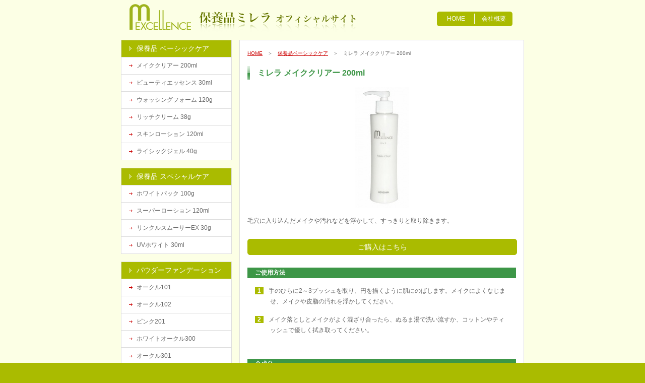

--- FILE ---
content_type: text/html
request_url: https://mirella-cosme.co.jp/basiccare/01/index.html
body_size: 7010
content:
<!DOCTYPE html PUBLIC "-//W3C//DTD XHTML 1.0 Transitional//EN" "http://www.w3.org/TR/xhtml1/DTD/xhtml1-transitional.dtd">
<html xmlns="http://www.w3.org/1999/xhtml">
<head>
<meta http-equiv="Content-Type" content="text/html; charset=UTF-8" />
<meta http-equiv="Content-Style-Type" content="text/css" />
<meta http-equiv="Content-Script-Type" content="text/javascript" />
<meta name="keywords" content="化粧品,美容,化粧水,保養品,漢方化粧品,アンチエイジング,保養品ミレラ," />
<meta name="description" content="保養品ミレラのオフィシャルサイトです。" />
<title>ミレラ メイククリアー 200ml｜保養品ベーシックケア｜保養品ミレラオフィシャルサイト</title>
<link rel="stylesheet" href="../../css/import.css" type="text/css" media="all" />
<script type="text/javascript" src="../../js/jquery-1.3.2.min.js"></script>
<script type="text/javascript" src="../../js/jquery.pngFix.js"></script>
<script type="text/javascript">
$(document).ready(function(){
						   $(document).pngFix();
						   });
</script>
</head>

<body>



    <!-- container -->
    <div id="container">
    
    
    
        <!-- header --><!-- #BeginLibraryItem "/Library/header.lbi" -->
        <div id="header">
        
            <h1 id="top"><a href="../../index.html">漢方化粧品の保養品ミレラ</a></h1>
            <ul class="clearfix">
                <li><a href="../../index.html">HOME</a></li>
                <li><a href="../../company/index.html">会社概要</a></li>
            </ul>
            
        </div>
        <!-- #EndLibraryItem --><!-- /header -->
    
    
    
        <!-- contents -->
        <div id="contents" class="clearfix">
        
        
            <!-- subcolumn --><!-- #BeginLibraryItem "/Library/subcolumn.lbi" -->
            <div id="subcolumn">
            
                <dl>
                  <dt><a href="../index.html">保養品 ベーシックケア</a></dt>
                  <dd><a href="index.html">メイククリアー 200ml</a></dd>
                  <dd><a href="../02/index.html">ビューティエッセンス 30ml</a></dd>
                  <dd><a href="../03/index.html">ウォッシングフォーム 120g</a></dd>
                  <dd><a href="../04/index.html">リッチクリーム 38g</a></dd>
                  <dd><a href="../05/index.html">スキンローション 120ml</a></dd>
                  <dd><a href="../06/index.html">ライシックジェル 40g</a></dd>
                </dl>
                
                <dl>
                  <dt><a href="../../specialcare/index.html">保養品 スペシャルケア</a></dt>
                  <dd><a href="../../specialcare/01/index.html">ホワイトパック 100g</a></dd>
                  <dd><a href="../../specialcare/02/index.html">スーパーローション 120ml</a></dd>
                  <dd><a href="../../specialcare/03/index.html">リンクルスムーサーEX 30g</a></dd>
                  <dd><a href="../../specialcare/04/index.html">UVホワイト 30ml</a></dd>
                </dl>
                
                <dl>
                  <dt><a href="../../powderfoundation/index.html">パウダーファンデーション</a></dt>
                  <dd><a href="../../powderfoundation/01/index.html">オークル101</a></dd>
                  <dd><a href="../../powderfoundation/02/index.html">オークル102</a></dd>
                  <dd><a href="../../powderfoundation/03/index.html">ピンク201</a></dd>
                  <dd><a href="../../powderfoundation/04/index.html">ホワイトオークル300</a></dd>
                  <dd><a href="../../powderfoundation/05/index.html">オークル301</a></dd>
                  <dd><a href="../../powderfoundation/06/index.html">ファンデーション用ケース</a></dd>
                  <dd><a href="../../powderfoundation/07/index.html">ファンデーション用スポンジ</a></dd>
                </dl>
                
            </div>
            <!-- #EndLibraryItem --><!-- /subcolumn -->
        
        
            <!-- maincolumn -->
            <div id="maincolumn">
            
                <div id="maincolumninner">
                
                    <ul class="pankuzu clearfix">
                        <li><a href="../../index.html">HOME</a></li>
                        <li>　＞　<a href="../index.html">保養品ベーシックケア</a></li>
                        <li>　＞　ミレラ メイククリアー 200ml</li>
                    </ul>
                    
                    <h2>ミレラ メイククリアー 200ml</h2>
                    
                    <div class="detailbox">
                        <div class="photo"><img src="img/img01.jpg" /></div>
                        <div class="comment">
                            <p>毛穴に入り込んだメイクや汚れなどを浮かして、すっきりと取り除きます。</p>
                            <div class="linkbtn">
                                <a href="https://mirella-cosme.shop-pro.jp/?pid=183734640" target="_blank">ご購入はこちら</a>
                            </div>
                            <dl>
                                <dt>ご使用方法</dt>
                                <dd class="indent"><span>1</span>手のひらに2～3プッシュを取り、円を描くように肌にのばします。メイクによくなじませ、メイクや皮脂の汚れを浮かしてください。</dd>
                                <dd class="indent"><span>2</span>メイク落としとメイクがよく混ざり合ったら、ぬるま湯で洗い流すか、コットンやティッシュで優しく拭き取ってください。</dd>
                            </dl>
                            <dl>
                                <dt>全成分</dt>
                                <dd>水、パルミチン酸イソプロピル、スクワラン、ポリソルベート-60、BG、ステアリン酸グリセリル(SE）、褐藻エキス、アロエベラエキス-1、オウゴンエキス、オタネニンジンエキス、水溶性コラーゲン、グリチルリチン酸2K、ココイルグルタミン酸TEA、PEG-60水添ヒマシ油、カルボマー、水酸化 K、ミツロウ、ラベンダー油、フェノキシエタノール、エタノール、メチルパラベン、ブチルパラベン</dd>
                            </dl>
                        </div>
                        
                    </div>
                    
                </div>
                
            </div>
            <!-- /maincolumn -->
            
            
            
        </div>
        <!-- /contents -->
        
        
        
    </div>
    <!-- /container -->
    
    
    
    <!-- footer --><!-- #BeginLibraryItem "/Library/footer.lbi" -->
    <div id="footer">
        <address>COPYRIGHT(C) 株式会社サコ. ALL RIGHTS RESERVED.</address>
    </div>
    <!-- #EndLibraryItem --><!-- /footer -->
    
    

</body>
</html>

--- FILE ---
content_type: text/css
request_url: https://mirella-cosme.co.jp/css/import.css
body_size: 85
content:
@charset "utf-8";

@import "default.css";
@import "layout.css";
@import "subcolumn.css";
@import "parts.css";
@import "itemcommon.css";
@import "company.css";

--- FILE ---
content_type: text/css
request_url: https://mirella-cosme.co.jp/css/default.css
body_size: 1509
content:
@charset "utf-8";

html{
	background-color:#aabb00;
}

body{
	margin:0;
	padding:0;
	background:#fcffe5;
	text-align:center;
	font-family: Verdana, "ＭＳ Ｐゴシック",  "ヒラギノ角ゴ Pro W3", Arial, Helvetica, sans-serif;
	font-size:12px;
	color:#666666;
	line-height:180%;
}

div,p,ul,li,dl,dt,dd,h1,h2,h3,h4,h5,h6,img{
	margin:0;
	padding:0;
}

ul,li{list-style:none;}

img{vertical-align:bottom;border:none;}


/****リンクの設定
*******************************************************/
a{outline:none;}
a:link{color:#cc0000; text-decoration:underline;}
a:visited{color:#cc0000; text-decoration:underline;}
a:hover{color:#cc0000; text-decoration:none;}
a:active{color:#cc0000; text-decoration:none;}
/******************************************************/



/****見出しタグの設定
*******************************************************/
h1{font-weight:normal;}
h2{font-weight:normal;margin:0 0 15px 0;}
h3{font-weight:normal;margin:0 0 15px 0;}
h4{font-weight:normal;}
h5{font-weight:normal;}
h6{font-weight:normal;}
/******************************************************/



/****ハック関連
*******************************************************/

.left{float:left;}
.right{float:right;}
.clear{clear:both;}

/** clearfix **/
.clearfix:after{
	visibility:hidden;  
	display:block;
	font-size:0;
	content:" ";  
	clear:both;
	height:0;  
}

* html .clearfix{zoom:1;} /* IE6 */
*:first-child+html .clearfix{zoom:1;} /* IE7 */

/******************************************************/

--- FILE ---
content_type: text/css
request_url: https://mirella-cosme.co.jp/css/layout.css
body_size: 2353
content:
@charset "utf-8";

/******************************************************
**** ヘッダーエリアの設定
**** コンテナとメインコンテンツエリアの設定
**** 左サイドエリアの設定
**** totopの設定
**** フッターの設定
******************************************************/

/******************************************************/


/****ヘッダーエリアの設定
*******************************************************/
#header{
	width:800px;
	height:79px;
	background:url(../img/headerbg.png) top left no-repeat;
	margin:0;
	padding:0;
}

#header h1{
	width:165px;
	float:left;
}

#header h1 a{
	display:block;
	width:165px;
	height:50px;
	text-indent:-9999px;
	margin:10px 0 0 30px;
}

#header ul{
	width:150px;
	float:right;
	padding:0;
	margin:23px;
	background:url(../img/headernavibg.gif) no-repeat left center;
}

#header ul li{
	width:75px;
	line-height:29px;
	float:left;
	text-align:center;
}

#header ul li a{color:#ffffff;text-decoration:none;}
#header ul li a:action{color:#ffffff;text-decoration:underline;}
#header ul li a:hover{color:#ffffff;text-decoration:underline;}
/******************************************************/




/****コンテナとメインコンテンツエリアの設定
*******************************************************/
#container{
	width:800px;
	margin:0 auto;
	padding:0;
	text-align:left;
}

#contents{
	margin:0 0 15px 0;
	padding:0;
}

#maincolumn{
	width:565px;
	float:right;
}

#maincolumninner{
	background-color:#ffffff;
	border:1px solid #dddddd;
	padding:15px;
}

.category img{
	margin: 0 3px 0 0;
}

#contents p{
	margin:0 0 15px 0;
	padding:0;
}
/******************************************************/



/****左サイドエリアの設定
*******************************************************/
#subcolumn{
	width:220px;
	float:left;
	padding:0;
	margin:0;
}
/******************************************************/






/**** フッターの設定
*******************************************************/
#footer{
	font-size:12px;
	line-height:100%;
	text-align:center;
	clear:both;
	background-color:#aabb00;
	color:#ffffff;
	padding:1px 0 0 0;
}

#footer address{
	border-top:1px solid #ffffff;
	font-style:normal;
	padding:15px 0;
}
/******************************************************/

--- FILE ---
content_type: text/css
request_url: https://mirella-cosme.co.jp/css/subcolumn.css
body_size: 723
content:
@charset "utf-8";

#subcolumn dl{
	margin:0 0 15px 0;
	border:1px solid #dddddd;
	background-color:#ffffff;
	line-height:33px;
}

#subcolumn dl dt{
	text-indent:30px;
	font-size:14px;
	color:#ffffff;
}

#subcolumn dl dt a{
	display:block;
	width:100%;
	color:#ffffff;
	text-decoration:none;
	background:url(../img/icon_mesharrow.gif) no-repeat 15px center #aabb00;
}

#subcolumn dl dt a:hover{
	text-decoration:none;
	background-color:#3d9647;
}

#subcolumn dl dd{
	border-top:1px solid #dddddd;
	text-indent:30px;
}

#subcolumn dl dd a{
	display:block;
	width:100%;
	color:#666666;
	text-decoration:none;
	background:url(../img/icon_redarrow.gif) no-repeat 15px center #ffffff;
}

#subcolumn dl dd a:hover{
	text-decoration:none;
	background-color:#eeffaa;
}

--- FILE ---
content_type: text/css
request_url: https://mirella-cosme.co.jp/css/parts.css
body_size: 530
content:
@charset "utf-8";

ul.pankuzu{
	font-size:10px;
	margin:0 0 15px 0;
}

ul.pankuzu li{
	float:left;
}

.mbottom15{margin-bottom:15px;}

.small{font-size:10px;}
.font12px{font-size:12px;}
.font14px{font-size:14px;}

.linkbtn {
	text-align: center;
	padding: 10px 0;
	margin: 0;
}
.linkbtn a {
	display: block;
	text-align: center;
	width: 100%;
	text-decoration: none;
	font-size: 14px;
	font-weight: 400;
	line-height: 30px;
	color: #fff;
	background-color: #aabb00;
	border: 1px solid #aabb00;
	border-radius: 5px;
	transition: all 0.5s ease;
	margin: 0 auto;
}
.linkbtn a:hover {
	background-color: #bdd000;
}

--- FILE ---
content_type: text/css
request_url: https://mirella-cosme.co.jp/css/itemcommon.css
body_size: 1072
content:
@charset "utf-8";

ul.itemlist{
	width:553px;
	margin-right:-15px;
	overflow:hidden;
	_zoom:1;
}

ul.itemlist li{
	width:250px;
	text-align:center;
	float:left;
	border-bottom:1px dashed #dddddd;
	padding:5px 5px 15px 5px;
	margin:0 15px 15px 0;
}

#maincolumninner h2{
	background:url(../img/icon_green.gif) no-repeat left center;
	line-height:27px;
	color:#3d9647;
	padding:0 0 0 20px;
	margin:0 0 15px 0;
	font-size:16px;
	font-weight:bold;
	clear:both;
}

.detailbox .photo{
	text-align:center;
	margin:0 0 15px 0;
}

.detailbox .comment{
}

.detailbox .comment p{
}

.detailbox .comment dl{
	padding:0 0 15px 0;
	border-bottom:1px dashed #999999;
}

.detailbox .comment dl dt{
	margin:15px 0;
	padding:0 15px;
	background-color:#3d9647;
	color:#ffffff;
	font-weight:bold;
}

.detailbox .comment dl dd{
	padding:0 15px;
}

.detailbox .comment dl dd.indent{
	padding-left:45px;
	margin:0 0 15px 0;
	text-indent:-30px;
}

.detailbox .comment dl dd.indent span{
	font-weight:bold;
	background-color:#aabb00;
	color:#ffffff;
	padding:0 5px;
	text-align:center;
	margin:0 10px 0 0;
}

--- FILE ---
content_type: text/css
request_url: https://mirella-cosme.co.jp/css/company.css
body_size: 212
content:
@charset "utf-8";

.companytable{
	width:100%;
	background-color:#dddddd;
}

.companytable tr th{
	width:25%;
	background-color:#3d9647;
	color:#ffffff;
	padding:5px 15px;
	text-align:left;
}

.companytable tr td{
	width:75%;
	background-color:#ffffff;
	padding:5px 15px;
}